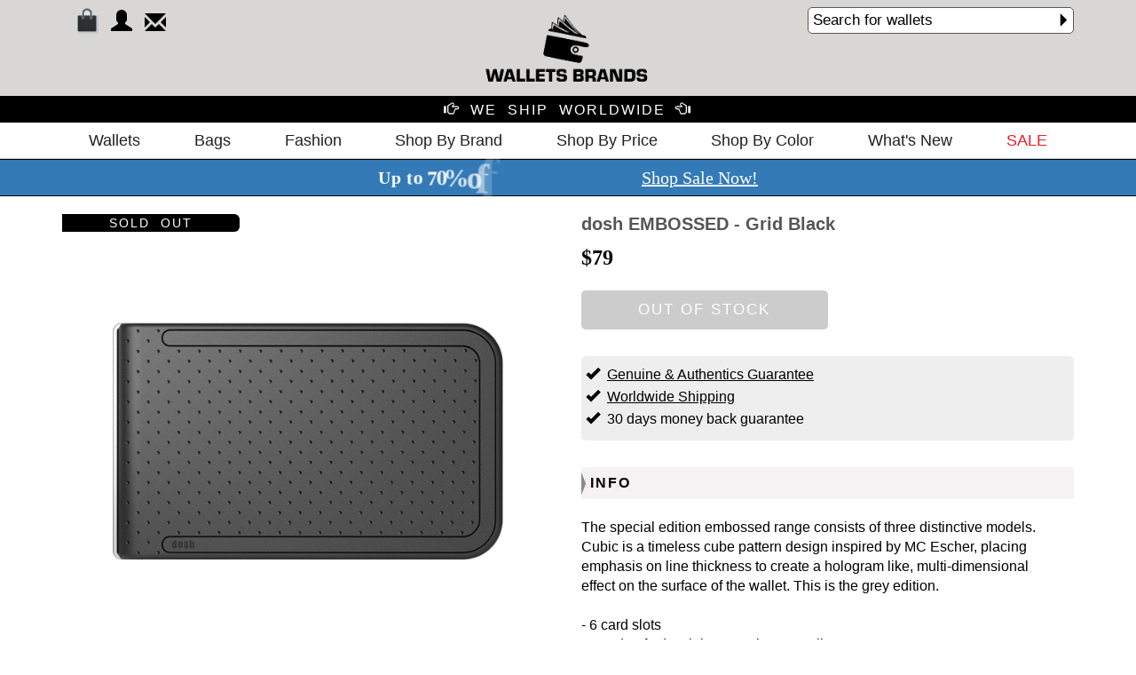

--- FILE ---
content_type: text/html
request_url: https://www.walletsbrands.com/product.asp?itemId=1423
body_size: 14403
content:
<!DOCTYPE html PUBLIC "-//W3C//DTD XHTML 1.0 Transitional//EN" "http://www.w3.org/TR/xhtml1/DTD/xhtml1-transitional.dtd">

<!doctype html>
<html class="no-js" lang="en">

<head>
    <!-- Title -->
    <title>dosh EMBOSSED - Grid Black | Wallets Brands</title>
    <!-- Meta -->
    <meta name="description" content="Shop dosh EMBOSSED - Grid Black - Grid Black. Worldwide shipping and easy returns. The special edition embossed range consists of three distinctive models. Cubic i | Wallets Brands">

    <meta property="og:title" content="EMBOSSED">
    <meta property="og:description" content="Shop dosh EMBOSSED - Grid Black - Grid Black. Worldwide shipping and easy returns. The special edition embossed range consists of three distinctive models. Cubic i">
    <meta property="og:image" content="https://www.wallets-online.com/webadmin/items/dosh/Embossed/2016/grid-front-1.png">
    <meta property="og:url" content="https://www.walletsbrands.com/product.asp?itemId=1423">
    <meta property="og:type" content="product">
    <meta property="og:site_name" content="Wallets Brands" />
    
    <meta name="twitter:title" content="EMBOSSED">
    <meta name="twitter:description" content="Shop dosh EMBOSSED - Grid Black - Grid Black. Worldwide shipping and easy returns. The special edition embossed range consists of three distinctive models. Cubic i">
    <meta name="twitter:url" content="https://www.wallets-online.com/webadmin/items/dosh/Embossed/2016/grid-front-1.png">
    <meta name="twitter:card" content="summary" />

    <meta charset="utf-8">
<meta http-equiv="X-UA-Compatible" content="IE=edge">

<meta name="author" content="Nazmul Hussain">
<meta name="viewport" content="width=device-width, initial-scale=1">
<!-- Favicon -->
<link rel="apple-touch-icon" href="favicon.png">
<!-- CSS Links -->
<link rel="stylesheet" href="assets/css/bootstrap.min.css">
<link rel="stylesheet" href="assets/css/plugins.min.css">
<link rel="stylesheet" href="assets/css/style.css">
<!-- Modernizr JS -->
<script src="assets/js/vendor/modernizr-2.8.3.min.js"></script>

<!-- Global site tag (gtag.js) - Google Ads: 1055086023 -->
<script async src="https://www.googletagmanager.com/gtag/js?id=AW-1055086023"></script>
<script>
  window.dataLayer = window.dataLayer || [];
  function gtag(){dataLayer.push(arguments);}
  gtag('js', new Date());

  gtag('config', 'AW-1055086023');

function searchClicked()
{
    $("#searchForm").submit();
}
</script>
    <link rel="stylesheet" type="text/css" href="assets/slick/slick.css"/>
    <link rel="stylesheet" type="text/css" href="assets/slick/slick-theme.css"/>
    <link rel="stylesheet" href="assets/rareyo/jquery.rateyo.min.css"/>


<script type="application/ld+json">
{
  "@context": "https://schema.org",
  "@type": "Product",
  "name": "dosh EMBOSSED - Grid Black",
  "description": "Shop dosh EMBOSSED - Grid Black - Grid Black. Worldwide shipping and easy returns. The special edition embossed range consists of three distinctive models. Cubic i",
  "sku": "9345044000946",
  "brand": {
    "@type": "Brand",
    "name": "dosh"
  },
  "category": "Unique Wallets",
  "image": "https://www.wallets-online.com/webadmin/items/dosh/Embossed/2016/grid-front-1.png",
  "url": "https://www.walletsbrands.com/product.asp?itemId=1423",
  "offers": {
    "@type": "Offer",
    "priceCurrency": "USD",
    "price": "79",
    "availability": "https://schema.org/OutOfStock",
    "itemCondition": "https://schema.org/NewCondition",
    "url": "https://www.walletsbrands.com/product.asp?itemId=1423"
  }
}
</script>

<script type="application/ld+json">
{
  "@context": "https://schema.org",
  "@type": "BreadcrumbList",
  "itemListElement": [
    {
      "@type": "ListItem",
      "position": 1,
      "name": "Home",
      "item": "https://www.walletsbrands.com/"
    },
    {
      "@type": "ListItem",
      "position": 2,
      "name": "Unique Wallets",
      "item": "https://www.walletsbrands.com/catalogue.asp?categoryId=8"
    },
    {
      "@type": "ListItem",
      "position": 3,
      "name": "dosh EMBOSSED - Grid Black",
      "item": "https://www.walletsbrands.com/product.asp?itemId=1423"
    }
  ]
}
</script>

</head>

<body>
   
<div id="wrapper">
        <!--Header Area-->
        <header class="header-area">
            <div class="container">
                <div class="row">
                    <div class="col-xs-12">
                        <div class="header">
                            <div class="header-left dib vat">
                                <div class="date dib">
                                </div>
                                <form id="searchForm" action="catalogue.asp" method="get" class="dib">
                                    <div class="saerch-form w-300">
                                        <input class="w-300" type="search" name="keywords" id="keywords" style="font-size:17px; height:30px;" placeholder="Search for wallets" />
                                        <span class="glyphicon glyphicon-triangle-right" onclick="searchClicked()"></span>
                                    </div>
                                </form>
                            </div>
                            <div class="header-right dib vat">
                                <!--Header Menu-->
                                <div class="header-menu">
                                    <ul>
                                        <li><a href="cart.asp"><span style="position:relative;"><img src="assets/img/shopping-bag-mobile.png" alt="YOUR BAG" title="YOUR BAG"><span class="items-counter"></span></span></a></li>
                                            
                                            <li><a href="login.asp?ref=1"><span class="glyphicon glyphicon-user" title="SIGN IN/JON" style="position:relative; top:3px;"></span></a></li>
                                            <li><a href="contact.asp"><span class="glyphicon glyphicon-envelope" title="CONTACT US" style="position:relative; top:5px;"></span></a></li>
                                            
                                    </ul>
                                </div>
                            </div>
                            <center>
                                <div class="header-middle dib vat" style="margin-left:185px !important;">
                                    <a href="default.asp"><img src="assets/img/logo.png" alt="logo"></a>
                                </div>
                            </center>
                        </div>
                    </div>
                </div>
            </div>
        </header>
    <div class="free-shipping"><span class="glyphicon glyphicon-hand-right font-16"></span>&nbsp;&nbsp;<span class="free-shipping-text" onclick="freeShippingClicked()">WE&nbsp;&nbsp;SHIP&nbsp;&nbsp;WORLDWIDE</span>&nbsp;&nbsp;<span class="glyphicon glyphicon-hand-left font-16"></span></div>
        <!--Main Menu-->
        <div class="main-menu-area border-bottom">
            <div class="container">
                <div class="row">
                    <div class="col-xs-12">
                        <nav class="main-menu">
            <ul>
             <li><a href="#">Wallets</a>
                <ul style="border:1px solid #CCCCCC;">
                    <li><a href="catalogue.asp?categoryId=2">All Wallets</a></li>
                    
                            <li><a href="catalogue.asp?categoryId=45">RFID Wallets</a></li>
                            
                            <li><a href="catalogue.asp?categoryId=3">Leather Wallets</a></li>
                            
                            <li><a href="catalogue.asp?categoryId=4">Luxury Wallets</a></li>
                            
                            <li><a href="catalogue.asp?categoryId=41">Wallets With Coin Pocket</a></li>
                            
                            <li><a href="catalogue.asp?categoryId=5">Aluminum Wallets</a></li>
                            
                            <li><a href="catalogue.asp?categoryId=38">Carbon Fiber Wallets</a></li>
                            
                            <li><a href="catalogue.asp?categoryId=39">Non Leather Wallets</a></li>
                            
                            <li><a href="catalogue.asp?categoryId=7">Minimalist Wallets</a></li>
                            
                            <li><a href="catalogue.asp?categoryId=8">Unique Wallets</a></li>
                            
                            <li><a href="catalogue.asp?categoryId=10">Silicone Wallets</a></li>
                            
                            <li><a href="catalogue.asp?categoryId=40">Card Holder</a></li>
                            
                            <li><a href="catalogue.asp?categoryId=19">Coins Wallet</a></li>
                            
                            <li><a href="catalogue.asp?categoryId=44">Rare Wallets</a></li>
                            
                            <li><a href="catalogue.asp?categoryId=9">Money Clips</a></li>
                            
                            <li><a href="catalogue.asp?categoryId=43">Mobile Phone Wallet</a></li>
                            
                            <li><a href="catalogue.asp?categoryId=18">Business Card Wallet</a></li>
                            
                            <li><a href="catalogue.asp?categoryId=17">Passport Wallet</a></li>
                            
                            <li><a href="catalogue.asp?categoryId=16">Wallet Accessories</a></li>
                            
                </ul>
            </li>
            <li><a href="#">Bags</a>
                <ul style="border:1px solid #CCCCCC;">
                    <li><a href="catalogue.asp?categoryId=11">All Bags</a></li>
                    
                            <li><a href="catalogue.asp?categoryId=37">Clutch Bags</a></li>
                            
                            <li><a href="catalogue.asp?categoryId=13">Messenger</a></li>
                            
                            <li><a href="catalogue.asp?categoryId=12">Backpacks</a></li>
                            
                            <li><a href="catalogue.asp?categoryId=14">Laptop Cases</a></li>
                            
                            <li><a href="catalogue.asp?categoryId=27">Tablet Cases</a></li>
                            
                            <li><a href="catalogue.asp?categoryId=32">Smart phone Bag</a></li>
                            
                </ul>
            </li>
            <li><a href="#">Fashion</a>
                <ul style="border:1px solid #CCCCCC;">
                    <li><a href="catalogue.asp?categoryId=48">Belts</a></li>
                    <li><a href="catalogue.asp?brandId=18">STORM London</a></li>
                    <li><a href="https://www.fashbrands.com/catalogue.asp?categoryId=1" target="_blank">Watches</a></li>
                    <li><a href="https://www.fashbrands.com/catalogue.asp?categoryId=2" target="_blank">Sunglasses</a></li>
                    <li><a href="https://www.fashbrands.com/catalogue.asp?categoryId=3" target="_blank">Jewelries</a></li>
                    <li><a href="https://www.fashbrands.com/catalogue.asp?categoryId=27" target="_blank">Perfumes</a></li>
                    <li><a href="https://www.fashbrands.com/catalogue.asp?categoryId=34" target="_blank">Bags</a></li>
                    <li><a href="https://www.sportiptop.com/catalogue.asp?categoryId=51" target="_blank">sports clothing</a></li>
                    <li><a href="https://www.sportiptop.com/catalogue.asp?categoryId=49" target="_blank">Shoes</a></li>
                </ul>
            </li>
              <li><a href="#">Shop By Brand</a>
                <ul style="border:1px solid #CCCCCC;">
                  
                        <li>
                            <a href="catalogue.asp?brandId=3">&nbsp;&nbsp;OGON&nbsp;&nbsp;</a>
                        </li>
                        
                        <li>
                            <a href="catalogue.asp?brandId=42">&nbsp;&nbsp;C-Secure&nbsp;&nbsp;</a>
                        </li>
                        
                        <li>
                            <a href="catalogue.asp?brandId=34">&nbsp;&nbsp;DuDu&nbsp;&nbsp;</a>
                        </li>
                        
                        <li>
                            <a href="catalogue.asp?brandId=15">&nbsp;&nbsp;TRU VIRTU&nbsp;&nbsp;</a>
                        </li>
                        
                        <li>
                            <a href="catalogue.asp?brandId=36">&nbsp;&nbsp;dv&nbsp;&nbsp;</a>
                        </li>
                        
                        <li>
                            <a href="catalogue.asp?brandId=19">&nbsp;&nbsp;dosh&nbsp;&nbsp;</a>
                        </li>
                        
                        <li>
                            <a href="catalogue.asp?brandId=2">&nbsp;&nbsp;J.FOLD&nbsp;&nbsp;</a>
                        </li>
                        
                        <li>
                            <a href="catalogue.asp?brandId=35">&nbsp;&nbsp;NUVOLA PELLE&nbsp;&nbsp;</a>
                        </li>
                        
                        <li>
                            <a href="catalogue.asp?brandId=39">&nbsp;&nbsp;PKG&nbsp;&nbsp;</a>
                        </li>
                        
                        <li>
                            <a href="catalogue.asp?brandId=40">&nbsp;&nbsp;A-SLIM&nbsp;&nbsp;</a>
                        </li>
                        
                        <li>
                            <a href="catalogue.asp?brandId=41">&nbsp;&nbsp;solo&nbsp;&nbsp;</a>
                        </li>
                        
                        <li>
                            <a href="catalogue.asp?brandId=45">&nbsp;&nbsp;dax&nbsp;&nbsp;</a>
                        </li>
                        
                        <li>
                            <a href="catalogue.asp?brandId=4">&nbsp;&nbsp;Stewart/Stand&nbsp;&nbsp;</a>
                        </li>
                        
                        <li>
                            <a href="catalogue.asp?brandId=18">&nbsp;&nbsp;STORM London&nbsp;&nbsp;</a>
                        </li>
                        
                        <li>
                            <a href="catalogue.asp?brandId=43">&nbsp;&nbsp;iDecoz&nbsp;&nbsp;</a>
                        </li>
                        
                        <li>
                            <a href="catalogue.asp?brandId=29">&nbsp;&nbsp;elephant&nbsp;&nbsp;</a>
                        </li>
                        
                        <li>
                            <a href="catalogue.asp?brandId=14">&nbsp;&nbsp;Dynomighty&nbsp;&nbsp;</a>
                        </li>
                        
                        <li>
                            <a href="catalogue.asp?brandId=44">&nbsp;&nbsp;ZENLET&nbsp;&nbsp;</a>
                        </li>
                        
                        <li>
                            <a href="catalogue.asp?brandId=12">&nbsp;&nbsp;WALLET&nbsp;&nbsp;</a>
                        </li>
                        
                        <li>
                            <a href="catalogue.asp?brandId=33">&nbsp;&nbsp;UPixel&nbsp;&nbsp;</a>
                        </li>
                        
                        <li>
                            <a href="catalogue.asp?brandId=48">&nbsp;&nbsp;Contigo&nbsp;&nbsp;</a>
                        </li>
                        
                        <li>
                            <a href="catalogue.asp?brandId=31">&nbsp;&nbsp;MUNDI&nbsp;&nbsp;</a>
                        </li>
                        
                        <li>
                            <a href="catalogue.asp?brandId=46">&nbsp;&nbsp;COOLERFIRE&nbsp;&nbsp;</a>
                        </li>
                        
                        <li>
                            <a href="catalogue.asp?brandId=38">&nbsp;&nbsp;HIP&nbsp;&nbsp;</a>
                        </li>
                        
                        <li>
                            <a href="catalogue.asp?brandId=32">&nbsp;&nbsp;Alchemy Goods&nbsp;&nbsp;</a>
                        </li>
                        
                        <li>
                            <a href="catalogue.asp?brandId=27">&nbsp;&nbsp;STELLA & FRITZ&nbsp;&nbsp;</a>
                        </li>
                        
                        <li>
                            <a href="catalogue.asp?brandId=47">&nbsp;&nbsp;WOOLET&nbsp;&nbsp;</a>
                        </li>
                        
                        <li>
                            <a href="catalogue.asp?brandId=23">&nbsp;&nbsp;SINJI&nbsp;&nbsp;</a>
                        </li>
                        
                        <li>
                            <a href="catalogue.asp?brandId=21">&nbsp;&nbsp;LEXON&nbsp;&nbsp;</a>
                        </li>
                        
                        <li>
                            <a href="catalogue.asp?brandId=28">&nbsp;&nbsp;Bellroy&nbsp;&nbsp;</a>
                        </li>
                        
                        <li>
                            <a href="catalogue.asp?brandId=13">&nbsp;&nbsp;POCHI&nbsp;&nbsp;</a>
                        </li>
                        
                        <li>
                            <a href="catalogue.asp?brandId=30">&nbsp;&nbsp;slimTECH&nbsp;&nbsp;</a>
                        </li>
                        
                        <li>
                            <a href="catalogue.asp?brandId=37">&nbsp;&nbsp;antica toscana&nbsp;&nbsp;</a>
                        </li>
                        
                        <li>
                            <a href="catalogue.asp?brandId=24">&nbsp;&nbsp;reisenthel&nbsp;&nbsp;</a>
                        </li>
                        
                        <li>
                            <a href="catalogue.asp?brandId=49">&nbsp;&nbsp;Prada&nbsp;&nbsp;</a>
                        </li>
                        
                </ul>
              </li>
             <li><a href="#">Shop By Price</a>
                <ul style="border:1px solid #CCCCCC;">
                  <li><a href="catalogue.asp?priceRange=30">Up To 30$</a></li>
                  <li><a href="catalogue.asp?priceRange=50">31$ - 50$</a></li>
                  <li><a href="catalogue.asp?priceRange=70">51$ - 70$</a></li>
                  <li><a href="catalogue.asp?priceRange=90">71$ - 90$</a></li>
                  <li><a href="catalogue.asp?priceRange=91">91$ And Up</a></li>
                </ul>
              </li>
			 <li><a href="#">Shop By Color</a>
                <ul style="border:1px solid #CCCCCC;">
                    <li><a href="catalogue.asp?color=Black">Black</a></li>
                    <li><a href="catalogue.asp?color=Brown">Brown</a></li>
                    <li><a href="catalogue.asp?color=Grey">Grey</a></li>
                    <li><a href="catalogue.asp?color=Silver">Silver</a></li>
                    <li><a href="catalogue.asp?color=Blue">Blue</a></li>
                    <li><a href="catalogue.asp?color=Green">Green</a></li>
                    <li><a href="catalogue.asp?color=Red">Red</a></li>
                    <li><a href="catalogue.asp?color=Carbon">Carbon</a></li>
                    <li><a href="catalogue.asp?color=Gold">Gold</a></li>
                </ul>
              </li>
			 <li><a href="catalogue.asp?section=new">What's New</a></li>
			 <li class="current"><a href="catalogue.asp?section=sale"><span>SALE</span></a></li>   	     
            
                <li class="visible-mobile"><a href="login.asp?ref=1"><span class="glyphicon glyphicon-user"></span>&nbsp;Sign In / Join</a></li>
            
			<li class="visible-mobile"><a href="contact.asp"><span class="glyphicon glyphicon-envelope"></span>&nbsp;Contact Us</a></li>
            </ul>
          </nav>
                    </div>
                </div>
            </div>
        </div>

<div style="background-color:#337ab7; color:#ffffff; text-align:center; line-height:40px; font-size:20px; font-family:Calibri; border-bottom:1px solid #000000;  border-top:1px solid #000000;">
    <nobr class="ml2"><b><i>Up to 70% off EVERYTHING.</i></b>&nbsp;</nobr> 
    <nobr><a href="catalogue.asp?section=sale" style="color:white; text-decoration:underline; font-size:20px;">Shop Sale Now!</a></nobr>
</div>
<style>
.ml2 {
  font-weight: bold;
  font-size: 20px;
}

.ml2 .letter {
  display: inline-block;
  line-height: 1em;
  letter-spacing:1px;
}
</style>

<script src="https://cdnjs.cloudflare.com/ajax/libs/animejs/2.0.2/anime.min.js"></script>
<script language="javascript">
// Wrap every letter in a span
var textWrapper = document.querySelector('.ml2');
textWrapper.innerHTML = textWrapper.textContent.replace(/\S/g, "<span class='letter'>$&</span>");

anime.timeline({loop: true})
  .add({
    targets: '.ml2 .letter',
    scale: [4,1],
    opacity: [0,1],
    translateZ: 0,
    easing: "easeOutExpo",
    duration: 950,
    delay: (el, i) => 70*i
  }).add({
    targets: '.ml2',
    opacity: 0,
    duration: 1000,
    easing: "easeOutExpo",
    delay: 1000
  });
</script>
      <!--main-singleitem-area-->
  <div class="single-item-area">
    <div class="container">
      <div class="row">
        <div class="col-md-6">
            
				<div class="item-status sold-out-catalog">SOLD&nbsp;&nbsp;OUT</div>
            
            <div class="slider slider-for">
                
                    <div><img src="https://www.wallets-online.com/webadmin/items/dosh/Embossed/2016/grid-front-1.png" alt="dosh EMBOSSED - Grid Black" title="EMBOSSED - Grid Black dosh"></div>
                
                    <div><img src="https://www.wallets-online.com/webadmin/items/dosh/Embossed/2016/grid-open-1.png" alt="dosh EMBOSSED - Grid Black" title="EMBOSSED - Grid Black dosh"></div>
                
            </div>
            <div class="slider slider-nav" style="margin-top:10px;">
                
                    <div><img src="https://www.wallets-online.com/webadmin/items/dosh/Embossed/2016/grid-front-1.png" alt="dosh EMBOSSED - Grid Black" title="EMBOSSED - Grid Black dosh"></div>
                
                    <div><img src="https://www.wallets-online.com/webadmin/items/dosh/Embossed/2016/grid-open-1.png" alt="dosh EMBOSSED - Grid Black" title="EMBOSSED - Grid Black dosh"></div>
                
            </div>
        </div>
        <div class="col-md-6">
          <div class="detail-single-item">
            <h1>dosh EMBOSSED - Grid Black</h1>
            <p class='item-price'><b>$79</b></p>   
          </div>
          <div class="quantity-item">
           
            <div class="row">
			<!--button type="button" class="btn btn-info btn-lg" data-toggle="modal" data-target="#myModal">Open Modal</button-->
              <div class="col-md-6 col-sm-6 col-xs-12 qty-p-r">
                
                    <div class="qty-btn-2-disabled"><a href="#.">OUT&nbsp;OF&nbsp;STOCK</a></div>
                
              </div>
			 
              
            </div>
          </div>
        <div class="credit-box">
            <p>
                <span class="glyphicon glyphicon-ok"></span>&nbsp;&nbsp;<a href="#." data-toggle="popover" data-trigger="focus" style="color:#000000; text-decoration:underline;" data-placement="bottom" data-content="We guarantee this item is 100% genuine, authentic and brand new.">Genuine & Authentics Guarantee</a><br />
                <span class="glyphicon glyphicon-ok"></span>&nbsp;&nbsp;<a href="#." onclick="freeShippingClicked()" style="color:#000000; text-decoration:underline;">Worldwide Shipping</a><br />
                <span class="glyphicon glyphicon-ok"></span>&nbsp;&nbsp;30 days money back guarantee
            </p>
        </div>
          <div class="qty-notes">
            <p>INFO</p>
          </div>
          <div class="size-box">
              <br />
            <p>The special edition embossed range consists of three distinctive models. Cubic is a timeless cube pattern design inspired by MC Escher, placing emphasis on line thickness to create a hologram like, multi-dimensional effect on the surface of the wallet. This is the grey edition.<br><br>- 6 card slots<br>- Handcrafted stainless steel money clip<br>- Compact streamline shape<br>- Water resistant TPU material<br>- Super durable and hard wearing<br>- Comes in pod style packaging<br>- 100% recyclable material</p>
          <div class="qty-notes">
            <p>DETAILS</p>
          </div>
            <p>
                <table cellpadding="0" cellspacing="0" valign="top" border="0">
				    <tr>
				        <td class="feature-section-header" valign="top" width="100">Brand: </td>
				        <td class="feature-section" valign="top"><a href="catalogue.asp?brandId=19">dosh</a></td>
				    </tr>
				    <tr>
					    <td class="feature-section-header" valign="top">Material: </td>
					    <td class="feature-section" valign="top">TPU, PP, Stainless Steel</td>
					</tr>
					<tr>
					    <td class="feature-section-header" valign="top">Color: </td>
					    <td class="feature-section" valign="top">Grid Black</td>
					</tr>
					<tr>
						<td class="feature-section-header" valign="top">Weight: </td>
						<td class="feature-section" valign="top">70 gr</td>
					</tr>
				    <tr>
						<td class="feature-section-header" valign="top">Size: </td>
						<td class="feature-section" valign="top"><span dir="ltr">110 x 68 x 15</span> cm</td>
					</tr>
					<tr>
						<td class="feature-section-header" valign="top">Capacity: </td>
						<td class="feature-section" valign="top">6 card capacity + Handcrafted stainless steel money clip</td>
					</tr>
                    <tr>
						<td class="feature-section-header" valign="top">SKU: </td>
						<td class="feature-section" valign="top">9345044000946</td>
					</tr>
				</table> 
            </p>
              <div class="qty-notes">
            <p>MORE COLORS</p>
          </div>

          </div>
            <div class="more-colors">
              <ul>
                  

              </ul>
            </div>
          <div class="border-b"></div>
         
        </div>
      </div>
    </div>
  </div>
<div id="myModal" class="modal fade" role="dialog">
  <div class="modal-dialog">

    <!-- Modal content-->
    <div class="modal-content">
      <div class="modal-header">
        <button type="button" class="close" data-dismiss="modal">&times;</button>
        <h4 class="modal-title"><img src="assets/img/icon_small.png" />&nbsp;<img src="assets/img/logotext.png" /></h4>
      </div>
      <div class="modal-body">
        <p><span class="glyphicon glyphicon-ok"></span>&nbsp;&nbsp;Item added to bag</p>
      </div>
      <div class="modal-footer">
        <nobr><button type="button" class="btn" style="background-color:#6d6e71; color:#ffffff;" data-dismiss="modal" onclick="window.location.reload()">CONTINUE SHOPPING</button>
        <button type="button" class="btn btn-success" onclick="window.location.href='cart.asp'">GO TO BAG</button></nobr>
      </div>
    </div>

  </div>
</div>
        <!--Footer-->
         <div class="clear"></div>
        <br /><br />
   <div class="footer-area">
        <div class="container">
            <div class="row">
                <div class="col-xs-12" style="border-top:1px solid #CCCCCC; border-bottom:1px solid #CCCCCC;">
                    <div class="footer">
                        <!--footer social-->
                       
                            <center>
                            <img src="assets/img/payment-options.png" alt="Payment Methods" title="Payment Methods"/>
                                <!--li><a href="#"><img src="assets/img/facebook.png" alt="facebook"></a></li>
                                <li><a href="#"><img src="assets/img/youtube.png" alt="youtube"></a></li-->
                            
                            </center>
                       
                    </div>
                </div>
            </div>
        </div>
       <div class="container">
           <div>
                <div class="col-sm-4 col-xs-6" style="margin-top:10px;">
                    <div class="footer">
                        <!-- footer menu-->
                        <div class="footer-menu">
                            <ul>
                                <li><a href="shipping.asp">Shipping Policy</a></li>
                                <li><a href="rnr.asp">Returns & Refund</a></li>
                                <li><a href="privacy.asp">Privacy</a></li>
                                <li><a href="about.asp">About Us</a></li>
                                <li><a href="contact.asp">Contact Us</a></li>
                            </ul>
                        </div>
                    </div>
                </div>
               <div class="col-sm-4 col-xs-6" style="margin-top:10px;">
                    <div class="footer">
                        <!-- footer menu-->
                        <div class="footer-menu">
                            <ul>
                                <li><a href="catalogue.asp?categoryId=5">Shop Aluminum Wallets</a></li>
                                <li><a href="catalogue.asp?categoryId=3">Shop Leather Wallets</a></li>
                                <li><a href="https://www.fashbrands.com/catalogue.asp?categoryId=1" target="_blank">Shop Watches</a></li>
                                <li><a href="https://www.fashbrands.com/catalogue.asp?categoryId=2" target="_blank">Shop Sunglasses</a></li>
                                <li><a href="https://www.fashbrands.com/catalogue.asp?categoryId=8" target="_blank">Shop Eyeglasses</a></li>
                                <li><a href="https://www.fashbrands.com/catalogue.asp?categoryId=3" target="_blank">Shop Jewelries</a></li>
                                <li><a href="https://www.sportiptop.com/catalogue.asp?categoryId=49" target="_blank">Shop Shoes</a></li>
                                <li><a href="https://www.sportiptop.com/catalogue.asp?categoryId=51" target="_blank">Shop Sports Clothing</a></li>
                            </ul>
                        </div>
                    </div>
                </div>
               <div class="col-sm-4 col-xs-6" style="margin-top:10px;">
                    <div class="footer">
                        <!-- footer menu-->
                        <div class="footer-menu">
                            <ul>
                                <li><a href="blog.asp">Our Wallets Blog</a></li>
                                <li><a href="catalogue.asp?section=bestsellers">Best Selling Wallets</a></li>
                                <li><a href="catalogue.asp?section=fav">Our Favorite Wallets</a></li>
                                <li><a href="catalogue.asp?section=new">Latest Collections Wallets</a></li>
                            </ul>
                        </div>
                    </div>
                </div>
            </div>
        </div>
    </div>
</div>
    <!-- Cart icon mobile -->
    <div class="visible-mobile cart-mobile">
        <a href="cart.asp">
            <img src="assets/img/shopping-bag-mobile.png" alt="cart">
            <span class="items-counter-mobile"></span>
        </a>
    </div>
    <!-- jQuery -->
    <script src="assets/js/vendor/jquery-1.11.2.min.js"></script>
    <script src="assets/js/plugins.js"></script>
    <script src="assets/js/main.js"></script>

<!-- Free Shipping Modal-->
<div id="shippingModal" class="modal fade" role="dialog">
  <div class="modal-dialog">

    <!-- Modal content-->
    <div class="modal-content">
      <div class="modal-header">
        <button type="button" class="close" data-dismiss="modal">&times;</button>
        <h4 class="modal-title"><img src="assets/img/icon_small.png" />&nbsp;<img src="assets/img/logotext.png" /></h4>
      </div>
      <div class="modal-body" style="margin-top:0px;">
        <h2><strong>INTERNATIONAL SHIPPING METHODS</strong></h2>
        <table border="1px;" cellspacing="0px" style="width:100%; font-size:14px;">
          <tbody>
            <tr>
              <td><b>&nbsp;OPTION</b></td>
              <td><b>&nbsp;COST&nbsp;</b></td>
              <td><b>&nbsp;EST.&nbsp;DELIVERY&nbsp;TIME&nbsp;*</b></td>
            </tr>
            <tr>
              <td>&nbsp;STANDARD&nbsp;</td>
              <td>&nbsp;$10&nbsp;(Free when you spend $49 or more)&nbsp;</td>
              <td>&nbsp;7-21 Business Days&nbsp;</td>
            </tr>
            <tr>
              <td>&nbsp;REGISTERED&nbsp;</td>
              <td>&nbsp;$15&nbsp;</td>
              <td>&nbsp;5-14 Business Days&nbsp;</td>
            </tr>
            <tr>
              <td>&nbsp;INSURED&nbsp;REGISTERED&nbsp;</td>
              <td>&nbsp;$19&nbsp;</td>
              <td>&nbsp;5-14 Business Days&nbsp;</td>
            </tr>
            <tr>
              <td>&nbsp;EXPRESS&nbsp;</td>
              <td>&nbsp;$29&nbsp;</td>
              <td>&nbsp;2-7&nbsp;&nbsp;&nbsp;Business Days&nbsp;</td>
            </tr>
          </tbody>
        </table>
        <p class="mode-note">
            * <b>Handling time:</b> Handling time is 1-3 business days after the payment has been received.<br /><br />
            Any customs or import duties are charged once the parcel reaches its destination country must be paid by the recipient of the parcel. We have no control over these charges and cannot predict what they may be. Customs policies vary widely from country to country. You can contact your local customs office for further information.
        </p>
      </div>
      <div class="modal-footer">
        <button type="button" class="btn btn-success" data-dismiss="modal">OK</button>
      </div>
    </div>

  </div>
</div>


<!-- Pop Modal-->

<div id="popModal" class="modal fade" role="dialog">
  <div class="modal-dialog">
      <div class="modal-content">
          <button type="button" class="close" data-dismiss="modal" style="position:absolute; right:5px; top:0px;">&times;</button>
            <img src="assets/img/popup.jpg" data-dismiss="modal" class="img-responsive"/>
     </div> 
  </div>
</div>
<script>
//$("#popModal").modal("toggle");
</script>


<!-- Google tag (gtag.js) -->
<script async src="https://www.googletagmanager.com/gtag/js?id=G-91Y4DCQXDY"></script>
<script>
  window.dataLayer = window.dataLayer || [];
  function gtag(){dataLayer.push(arguments);}
  gtag('js', new Date());

  gtag('config', 'G-91Y4DCQXDY');
</script>


<!-- Google tag (gtag.js) -->
<script async src="https://www.googletagmanager.com/gtag/js?id=AW-17063844116"></script>
<script>
  window.dataLayer = window.dataLayer || [];
  function gtag(){dataLayer.push(arguments);}
  gtag('js', new Date());

  gtag('config', 'AW-17063844116');
</script>
        
</body>

</html>
<script type="text/javascript" src="assets/slick/slick.min.js"></script>
<script type="text/javascript" src="assets/rareyo/jquery.rateyo.js"></script>

  <script type="text/javascript">
      $("#rateYo").rateYo();

    $(document).ready(function(){
        $('.slider-for').slick({
            slidesToShow: 1,
            slidesToScroll: 1,
            arrows: false,
            fade: true,
            asNavFor: '.slider-nav'
        });
        $('.slider-nav').slick({
            slidesToShow: 3,
            slidesToScroll: 1,
            asNavFor: '.slider-for',
            dots: true,
            centerMode: true,
            focusOnSelect: true
        });
        $('.slick-prev').slick ({
               
        });

        $('[data-toggle="popover"]').popover();   

    });
    
   
    function addToCart()
    {
        //$(".add-to-bag").slideUp(500), setTimeout(function () { $(".mbl-pop .cart-popup").slideDown(800) }, 800) }), $(".cont-shp").click(function (o) { $(".mbl-pop .cart-popup").slideUp(500), setTimeout(function () { $(".add-to-bag").slideDown(800) }, 800) }), $(".view-bag").click(function (o) { window.location.href = "cart.asp"});
        //$(".add-to-bag").slideUp(500);
        itemDetails = "1423|dosh|EMBOSSED - Grid Black|79|7|items/dosh/Embossed/2016/grid-front-1.png|1";
        //alert(itemDetails);
    
        $.post("addToCart.asp",
       {
           item_full_details: itemDetails       //$("#txtItemFullDetails").val()
       },
       function (data, status) {
           $("#myModal").modal("toggle");
       });
    }
  </script>

--- FILE ---
content_type: text/css
request_url: https://www.walletsbrands.com/assets/css/plugins.min.css
body_size: 1329
content:
/*!
 * cookcodesmenu Responsive Mobile Menu v1.0 Based On slicknavmenu 
 * (c) 2018 Nazmul Hussain
 * licensed under MIT
 * www.nazmul.info
 * mailatnazmul@gmail.com
 */

*:hover,
*:focus {
    /*text-decoration: none;
    border: none*/
}

.cookcodesmenu_btn {
    position: absolute;
    top:0px;
    display: none;
    vertical-align: middle;
    float: right;
    padding: 0.438em 0.625em 0.438em 0.625em;
    line-height: 1.125em;
    cursor: pointer
}

.cookcodesmenu_btn .cookcodesmenu_icon-bar+.cookcodesmenu_icon-bar {
    margin-top: 0.188em
}

.cookcodesmenu_menu {
    *zoom: 1
}

.cookcodesmenu_menu .cookcodesmenu_menutxt {
    display: block;
    line-height: 1.388em;
    float: right;
	margin-left:3px;
}

.cookcodesmenu_menu .cookcodesmenu_icon {
    float: left;
    width: 30px;
    height: auto;
    margin: 0.188em 0 0 0;
}

.cookcodesmenu_menu .cookcodesmenu_icon:before {
    background: transparent;
    width: 30px;
    height: auto;
    display: block;
    content: "";
    position: absolute
}

.cookcodesmenu_menu .cookcodesmenu_no-text {
    margin: 0
}

.cookcodesmenu_menu .cookcodesmenu_icon-bar {
    display: block;
    width: 30px;
    height: 3px;
    margin-bottom: 4px;
    border-radius: 1px;
    -webkit-box-shadow: 0 1px 0 rgba(0, 0, 0, 0.25);
    box-shadow: 0 1px 0 rgba(0, 0, 0, 0.25)
}

.cookcodesmenu_menu:before {
    content: " ";
    display: table
}

.cookcodesmenu_menu:after {
    content: " ";
    display: table;
    clear: both;
    margin:5px;
}

.cookcodesmenu_nav {
    clear: both
}

.cookcodesmenu_nav ul {
    display: block
}

.cookcodesmenu_nav li {
    display: block
}

.cookcodesmenu_nav .cookcodesmenu_arrow {
    font-size: 0.8em;
    margin: 0 0 0 0.4em;
    float: left;
    border-left: 1px solid rgba(255, 255, 255, 0.1);
    padding-left: 15px;
    font-size: 15px
}

.cookcodesmenu_nav .cookcodesmenu_item {
    cursor: pointer
}

.cookcodesmenu_nav .cookcodesmenu_item a {
    display: inline
}

.cookcodesmenu_nav .cookcodesmenu_row {
    display: block
}

.cookcodesmenu_nav a {
    display: block
}

.cookcodesmenu_nav .cookcodesmenu_parent-link a {
    display: inline
}

.cookcodesmenu_brand {
    float: left;
    display:none;
}

.menuHidden {
    display: none !important
}

.cookcodesmenu_menu {
    font-size: 16px;
    -webkit-box-sizing: border-box;
    box-sizing: border-box;
    padding: 0
}

.cookcodesmenu_menu * {
    -webkit-box-sizing: border-box;
    box-sizing: border-box
}

.cookcodesmenu_menu .cookcodesmenu_menutxt {
    color: #000;
    font-weight: bold
}

.cookcodesmenu_menu .cookcodesmenu_icon-bar {
    background-color: #000 !important;
}

.cookcodesmenu_btn {
    margin: 7px 5px 6px;
    text-decoration: none;
    border-radius: 4px;
    background-color: rgba(255, 255, 255, 0)
}

.cookcodesmenu_nav {
    color: #000;
    margin: 0;
    padding: 0;
    font-size: 16px;
    list-style: none;
    overflow: hidden
}

.cookcodesmenu_nav li {
    line-height: 40px;
    border-top: 1px solid rgba(255, 255, 255, 0.1)
}

.cookcodesmenu_nav li a {
    padding: 0 15px
}

.cookcodesmenu_nav ul {
    list-style: none;
    overflow: hidden;
    padding: 0
}

.cookcodesmenu_nav ul li a {
    padding-left: 45px
}

.cookcodesmenu_nav ul li ul li a {
    padding-left: 70px
}

.cookcodesmenu_nav .cookcodesmenu_row:hover {
    border-radius: 6px;
    background: none;
    color: #000;
}

.cookcodesmenu_nav a {
    text-decoration: none;
    color: #000;
}

.cookcodesmenu_nav a:hover {
    text-decoration: none;
    background: none;
    color: rgba(255, 255, 255, 0.7)
}

.cookcodesmenu_nav a:active {
    color: rgba(255, 255, 255, 0.7)
}

.cookcodesmenu_nav a:focus {
    text-decoration: none
}

.cookcodesmenu_nav .cookcodesmenu_txtnode {
    margin-left: 15px
}

.cookcodesmenu_nav .cookcodesmenu_item a {
    padding: 0;
    margin: 0
}

.cookcodesmenu_nav .cookcodesmenu_parent-link a {
    padding: 0;
    margin: 0
}

.cookcodesmenu_brand {
    color: #000 !important;
    font-size: 18px;
    line-height: 30px;
    padding: 7px 12px;
    height: 44px
}
.cookcodesmenu_menu{
    background: #d9d7d6;
    border-bottom: 1px solid #eee;
}

@media screen and (max-width: 991px) {
    .cookcodesmenu_brand {
        display: block;
    }
    .cookcodesmenu_btn {
        display:block;
    }
}

--- FILE ---
content_type: text/css
request_url: https://www.walletsbrands.com/assets/css/style.css
body_size: 13186
content:
/*!=========================================================*
* Theme Name: Theme Name
* Author:    Nazmul Hussain
* Author URL: http://www.nazmul.info
* Fiverr URL: fiverr.com/nazmul18
* Email: mailatnazmul@gmail.com;
* Description: Interactive website using Bootstrap ,jQuery
* Tags: Accessibility-ready, Sticky-header, Custom-menu
=============================================================*/


/*===========================================================
 Fonts
============================================================*/

@font-face {
    font-family: 'MarkerFeltThin';
    src: url('../fonts/MarkerFeltThin.eot');
    src: url('../fonts/MarkerFeltThin.eot') format('embedded-opentype'),
    url('../fonts/MarkerFeltThin.woff2') format('woff2'),
    url('../fonts/MarkerFeltThin.woff') format('woff'),
    url('../fonts/MarkerFeltThin.ttf') format('truetype'),
    url('../fonts/MarkerFeltThin.svg#MarkerFeltThin') format('svg');
}

@font-face {
    font-family: 'HelveticaNeueRoman';
    src: url('../fonts/HelveticaNeueRoman.eot');
    src: url('../fonts/HelveticaNeueRoman.eot') format('..embedded-opentype'),
    url('../fonts/HelveticaNeueRoman.woff2') format('..woff2'),
    url('../fonts/HelveticaNeueRoman.woff') format('..woff'),
    url('../fonts/HelveticaNeueRoman.ttf') format('..truetype'),
    url('../fonts/HelveticaNeueRoman.svg#HelveticaNeueRoman') format('..svg');
}

@font-face {
    font-family: 'HelveticaNeue-Light';
    src: url('../fonts/HelveticaNeue-Light.eot');
    src: url('../fonts/HelveticaNeue-Light.eot') format('..embedded-opentype'),
    url('../fonts/HelveticaNeue-Light.woff2') format('..woff2'),
    url('../fonts/HelveticaNeue-Light.woff') format('..woff'),
    url('../fonts/HelveticaNeue-Light.ttf') format('..truetype'),
    url('../fonts/HelveticaNeue-Light.svg#HelveticaNeue-Light') format('..svg');
}


/*===========================================================
 Common CSS
============================================================*/

body {
    font-size: 15px;
    font-weight: 400;
    font-family: Calibri, sans-serif;
    color: #000;
    background: #fff;
    text-rendering: optimizeLegibility;
    -webkit-font-smoothing: antialiased;
    -moz-font-smoothing: antialiased;
}

ul {
    padding: 0;
}

label {
    font-size: 11;
}

ul {
    margin: 0;
}

h1 {
    font-size:28px;
}

li,
li:hover,
a:hover,
.btn,
.btn:hover {
    -webkit-transition: all .3s ease;
    transition: all .3s ease;
}

a:hover {
    text-decoration: none !important;
}

*:focus {
    outline: none;
}

img {
    max-width: 100%;
}

strong {
    font-weight: 700;
}

u {
    border-bottom: 1px solid #fff;
    line-height: 1;
    text-decoration: unset;
}

.cboth {
    overflow: hidden;
    clear: both;
}

.left {
    float: left;
}

.right {
    float: right !important;
}

.tcenter {
    text-align: center;
}

.rtl {
    direction: rtl;
}


/*===========================================================
 Placeholder Style
============================================================*/

::-webkit-input-placeholder {
    color: #030000;
}

:-moz-placeholder {
    color: #030000;
}

::-moz-placeholder {
    color: #000;
    opacity: 1;
    /* Since FF19 lowers the opacity of the placeholder by default */
}

:-ms-input-placeholder {
    color: #030000;
}


/*===========================================================
Preloader CSS
============================================================*/

.spinner-area {
    position: absolute;
    top: 0;
    left: 0;
    width: 100%;
    height: 100%;
    z-index: 999999;
    background: #fff;
}

.spinner {
    background-color: #065e52;
    width: 40px;
    height: 40px;
    margin: 0 auto;
    border-radius: 100%;
    -webkit-animation: scaleout 1.0s infinite ease-in-out;
    animation: scaleout 1.0s infinite ease-in-out;
    position: absolute;
    top: 50%;
    left: 50%;
    margin-top: -20px;
    margin-left: -20px;
    z-index: 9999999;
}

@-webkit-keyframes scaleout {
    0% {
        -webkit-transform: scale(0.0)
    }
    100% {
        -webkit-transform: scale(1.0);
        opacity: 0;
    }
}

@keyframes scaleout {
    0% {
        transform: scale(0.0);
        -webkit-transform: scale(0.0);
    }
    100% {
        transform: scale(1.0);
        -webkit-transform: scale(1.0);
        opacity: 0;
    }
}


/*===========================================================
Common
============================================================*/

#wrapper {
    max-width: 100%;
    /*padding-left: 15px;*/
    /*padding-right: 15px;*/
    margin-left: auto;
    margin-right: auto;
}

.container {
    max-width: 1170px;
}

.dib {
    display: inline-block;
}

.vat {
    vertical-align: top;
}


/*===========================================================
Header
============================================================*/

.header-area {
    background-color: #d9d7d6;
    padding: 8px 28px 12px 28px;
}

.header-left p {
    font-family: Calibri, sans-serif;
    color: #000;
    font-weight: 400;
    line-height: 1;
    letter-spacing: -0.12px;
}

.header-middle {
    margin-top: 4px;
    width: 200px;
    text-align: right;
}

.header-menu ul li {
    list-style: none;
    display: inline-block;
    font-size:16px;
}

.header-menu ul li img {
    margin-left: 5px;
    margin-top: -6px;
}


.header-menu ul li:before {
    content: ' ';
    padding-right:10px;
}

.header-menu ul li:first-child:before {
    content: '';
}

.saerch-form {
    width: 154px;
    position: relative;
    direction: ltr;
}

.saerch-form span {
     position: absolute; 
     right: 4px; 
     top: 8px;
     cursor: pointer;
     z-index: 10;
}

/*.saerch-form:before {
    position: absolute;
    content: '';
    width: 9px;
    height: 11px;
    z-index: 10;
    background: url("../img/arrow1.png");
    right: 8px;
    top: 6px;
    cursor:pointer;
}*/

.saerch-form input {
    border: 1px solid #58595b;
    -webkit-border-radius: 5px;
    -moz-border-radius: 5px;
    border-radius: 5px;
    height: 24px;
    width: 100%;
    padding-left: 5px;
}

.header-right {
    float: left;
}

.header-right li {
    margin: 0 0px;
}

.header-right li a {
    color: #000;
    font-weight: normal;
    text-transform: uppercase;
    letter-spacing: -0.1px;
    line-height: 1;
    font-family: Calibri, sans-serif;
}

.header-right li a span {
    /*font-family: Calibri, sans-serif;*/
    font-size:24px;
}

.free-shipping{
    height:30px; 
    background-color:#000000; 
    color:#ffffff; 
    font-size:16px;
    text-align:center;
    letter-spacing:2px;
    padding-top:5px;
}
.free-shipping-text:hover {
    text-decoration:underline;
    cursor:pointer;
}
.font-16 {
    font-size:16px;
}
.mode-note {
    font-size: 12px;
    margin-top:10px;
}
.items-counter {
    font-family:Calibri;
    position:absolute;
    top:9px;
    left:14px;
    color:#ffffff;
    font-size:16px !important;
}
.items-counter-mobile {
    font-family:Calibri;
    position:absolute;
    top:8px;
    left:9px;
    color:#ffffff;
    font-size:16px !important;
}
/*===========================================================

============================================================*/

.main-menu-area {
    background-color: #fff;
}

nav {}

nav ul {
    padding: 0;
    margin: 0;
    list-style: none;
    position: relative;
    display: -webkit-box;
    display: -moz-box;
    display: box;
    -webkit-box-orient: horizontal;
    -moz-box-orient: horizontal;
    -ms-box-orient: horizontal;
    box-orient: horizontal
}

nav ul li {
    position: relative;
    -webkit-box-flex: 1;
    -moz-box-flex: 1;
    -ms-box-flex: 1;
    box-flex: 1;
    text-align: center;
    font-size:18px;
    
}

nav ul li ul li {
    text-align: left;
    font-size:15px;
}

nav a {
    display: block;
    padding: 0 10px;
    color: #231f20;
    line-height: 40px;
    text-decoration: none;
    font-family: Arial, sans-serif;
}

nav a:hover {
    background-color: #000;
    color: #fff;
}

nav li.active {
    background: #000;
}

nav li.active>a {
    color: #fff;
}


/* Hide Dropdowns by Default */

nav ul ul {
    display: none;
    position: absolute;
    top: 40px;
    z-index: 99;
    padding-top: 10px;
    padding-bottom: 10px;
    background: rgba(255, 255, 255, .9);
    left: 0;
}

nav li ul li a {
    line-height: 25px;
}


/* Display Dropdowns on Hover */

nav ul li:hover>ul {
    display: inherit;
}


/* Fisrt Tier Dropdown */

nav ul ul li {
    width: 200px;
    float: none;
    display: list-item;
    position: relative;
}

nav ul li.current a {
    color: #ed1c24;
}


/* Second, Third and more Tiers */

nav ul ul ul li {
    position: relative;
    top: -40px;
    left: 170px;
}


/* =========================  Banner ======================== */

.banner-area {
    height: 74vh;
    min-height: 480px;
    /*background: url("../img/banner_8.jpg");*/
    -webkit-background-size: cover;
    background-size: cover;
    position: relative;
}

.banner {
    max-width: 310px;
    float: right;
    text-align: center;
}

.banner-top {
    margin-top: 70px;
}

.banner-top h2 {
    font-family: 'HelveticaNeueRoman', sans-serif;
    color: #ffffff;
    font-size: 27px;
    font-weight: 400;
    line-height: 1.2;
    text-transform: uppercase;
    margin: 0;
}

.banner-bottom {
    margin-left: auto;
    margin-right: auto;
    width: 280px; /*156px;*/
    height: 280px; /*156px;*/
    -webkit-border-radius: 50%;
    -moz-border-radius: 50%;
    border-radius: 50%;
    background: red; /*rgba(255, 255, 255, .55);*/
    margin-top: 30px;
}

.banner-bottom h2 {
    font-family: 'MarkerFeltThin', sans-serif;
    text-transform: uppercase;
    text-align: center;
    padding-top: 70px;
    line-height:50px;
    font-size:26px;
    color: black;
}

.banner-bottom p {
    text-align: center;
    font-size: 16px;
    font-family: 'HelveticaNeueRoman', sans-serif;
}


/*Banner-List*/

.banner-list {
    background-color: rgb(217, 215, 214, .6);
    padding: 27px 0;
    position: absolute;
    bottom: 45px;
    left: 0;
    width: 100%;
    z-index: 10;
}

.banner-list ul {}

.banner-list ul li {
    width: 33%;
    float: left;
    text-align: center;
    list-style: none;
}

.banner-list ul li a {
    color: #000;
    font-size: 20px;
    font-weight: 400;
    text-transform: uppercase;
}

.banner-list ul li a:hover {
    text-decoration:underline !important;
}
/*===========================================================
signin-area
============================================================*/
.signin-area{
	float:left;
	width:100%;
	padding-bottom:150px;
    font-size:16px;
}
.signin-area h1 {
    direction:rtl;
	float:left;
	width:100%;
	text-align:center;
	color:#6d6e72;
	font-weight:bold;
	margin: 0 0 0 0;
    padding:10px 10px 10px 10px;
    background-color: #eeeeee;
    border-bottom: 1px solid #cccccc;
}

.brand-logo {
    direction:rtl;
	float:left;
	width:100%;
	text-align:center;
	font-weight:bold;
	margin: 0 0 0 0;
    padding:10px 10px 10px 10px;
    border-bottom: 1px solid #cccccc;
}

.signin-area h2 {
    float: left;
    width: 100%;
    text-align: left;
    font-family: 'Calibri', sans-serif;
    /*text-transform: uppercase;*/
    color:#21587f;    /*#6d6e72;*/
    font-size: 28px;
    padding-left:18px;
}
.signin-area h3{
	float:left;
	width:100%;
	text-align:left;
	font-size:22px;
	margin-bottom:0;
}
.signin-area h4{
	float:left;
	width:100%;
	direction:ltr;
	font-size:20px;
	margin-bottom:5px;
	font-weight:bold;
}
.signin-area p{
	float:left;
	width:100%;
	direction:ltr;
	font-size:16px;
	margin:0 0 5px 0;
}

.btn-link, .btn-link2 {
	float:left;
	width:100%;
	background:#ba161d !important;
	color:#fff !important;
	text-align:center;
    letter-spacing:2px;
	padding:10px 0;
	font-size:20px;
    border-radius:5px;
    text-decoration:none !important;
}

.btn-link:hover, .btn-link2:hover {
    background:#902020 !important;
    color:#ffffff;
    text-decoration:none;
}

.btn-link-blue {
	float:left;
	width:100%;
	background:#337ab7 !important;
	color:#fff !important;
	text-align:center;
    letter-spacing:2px;
	padding:10px 0;
	font-size:20px;
    border-radius:5px;
    text-decoration:none !important;
    border:0px;
}

.btn-link-blue:hover {
    background:#173b67 !important;
    color:#ffffff;
    text-decoration:none;
}

/*
.btn-link, .btn-link2{
	float:left;
	background:#6d6e71;
	color:#fff;
	text-align:center;
	padding:0px 45px;
	font-size:17px;
	border:1px solid #6d6e71;
}

.btn-link2{
	padding:0px 80px;
}
.btn-link:hover, .btn-link2:hover{
	background:#fff;
	border:1px solid #6d6e71;
	color:#6d6e71;
	text-decoration:none;
}*/
.signin-left-col h3{
	font-size:16px;
	font-weight:bold;
	float:left;
	width:100%;	
}
.signin-left-col p{
	font-size:12px;
	margin:10px 0 20px 0 !important;
	float:left;
	width:100%;
}
.f-right{
	text-align:left;
}
.signin-right-col {
    margin-bottom:50px;
}
.signin-right-col h3{
	font-size:16px;
	font-weight:bold;
	float:left;
	width:100%;	
}
.signin-right-col h1{
	font-size:16px;
	font-weight:bold;
	float:left;
	width:100%;
	margin:15px 0;
}

.signin-right-col p{
	font-size:12px;
	margin:10px 0 20px 0 !important;
	float:left;
	width:100%;
}
.form-control{
	border-radius:0 !important;
}
.text-r{
	text-align:left;
    font-size:18px;
}
.policy-link{
	margin-left:0px;
	font-size:17px;
	color:#333;
	text-decoration:underline;
	position:relative;
	top:10px;
}
.policy-link:hover{
	color:#333;
	text-decoration:underline;
}
.checkbox label, .radio label {
   
}
input[type="checkbox"] {
    margin: 4px 0px 0 0px !important;
	background-color: #fafafa;	
}
.checkbox input[type=checkbox], .checkbox-inline input[type=checkbox]{
    position: relative !important;
	top:4px;
}
.w-300{
	width:300px;
}
.alert-msg {
    display:none;
    color:red;
    font-size:16px;
}
.rec-pass {
    margin-top:20px;
}
.txt-forgot-pass {
    width:300px;
    float:left;
}
/*===========================================================
shopping bag
============================================================*/
.shopping-menu{
	float:left;
	width:100%;
}
.shopping-nav-left {
    float: left;
    width: 100%;
	margin-top:20px;
}
.shopping-nav-left ul{
    float: left;
    width: 100%;
	list-style:none;
}
.shopping-nav-left ul li{
	float:left;
	width:25%;
	text-align:center;
	border-right: 1px solid #333;
}
.shopping-nav-left ul li:last-child{
	border-right:none;
}
.shopping-nav-left ul li a{
	font-size:14px;
	color:#333;
	float:left;
	width:100%;
	padding: 5px 0;
}
.shop-nav-active{
	background:#f0eee1;
	color:#790246 !important;
}
.select-style {
    padding: 0;
    margin: 0;
    border: 1px solid #ccc;
    width: 100%;
    overflow: hidden;
    background-color: #fff;
    /*background:#fff url(../img/arrow-down.png) no-repeat 90% 50%;*/
}

.select-style select {
    padding: 5px 10px 5px 10px !important;
    width: 100%;
    height: 30px;
    font-size:17px;
    border: none;
    box-shadow: none;
    background-color: transparent;
    background-image: none;
    /*-webkit-appearance: none;
       -moz-appearance: none;
            appearance: none;
			direction:ltr;
			height:32px;*/
}

.select-style select:focus {
    outline: none;
}
.padd-r{
	padding-left:0;
}
.padd-l{
	padding-left:15px;
}
.pd-lr{
	padding:0 !important;
}
.shop-link{
	color:#000;
	text-decoration:underline;
	position: relative;
	top: 10px;	
}
.shop-link:hover{
	color:#333;
	text-decoration:underline;	
}
.form-control::-moz-placeholder {
    color: #333 !important;
}
.shop-main-link{
	color:#000;
	text-decoration:underline;
	position: relative;
	top: 10px;
	font-size:16px;
	font-weight:bold;
}
.shop-main-link:hover{
	color:#333;
	text-decoration:underline;	
}
.m-0{
	margin:0 !important;
}
.sub-btn{
	float:left;
	background:#7b0046;
	color:#fff;
	text-align:center;
	padding:0px 80px;
	font-size:17px;
	border:1px solid #7b0046;
	margin-top: 30px;
}

.bag-item-img {
    width:150px;
    height:150px;
    cursor:pointer;
}
.orders-item-img {
    width:100px;
    height:100px;
    margin-left:40px;
}
.bag-item-qty {

}
.cupon-msg {
    font-size:14px;
    color: red;
    padding-left:15px;
}
.alert-info {
    font-size:16px;
}
/*===========================================================
product area
============================================================*/
.product-area{
	float:left;
	width:100%;
}
.border-bottom{
	border-bottom:1px solid #ccc;
}
.product-area h1{
	direction:rtl;
	float:left;
	width:100%;
	text-align:center;
	color:#6d6e72;
	font-weight:bold;
	margin: 0 0 0 0;
    padding:10px 10px 10px 10px;
    background-color: #eeeeee;
    border-bottom: 1px solid #cccccc;
}
.product-area h2{
	float: left;
    width: 100%;
    text-align: left;
    font-family: 'Calibri', sans-serif;
    /*text-transform: uppercase;*/
    color:#21587f;    /*#6d6e72;*/
    font-size: 24px;
    margin-top:0px;
}
.product-area h2 span{
	text-transform:uppercase;
	font-family: 'Calibri' , sans-serif;
	color:#6d6e72;
	font-weight:normal;
}
.single-item-area .item-status{
    position:absolute; 
    top:0px; 
    width:200px; 
    height:20px;
    margin-top:20px;
    padding-top:0px;
    background-color:black; 
    color:#ffffff;
    font-size:14px; 
    text-align:center;
    letter-spacing:2px;
    z-index:10;
    border-radius:0px 6px 6px 0px;
}
.single-item-area .new-catalog{
    background-color:#75ba75;
}
.single-item-area .sold-out-catalog{
    background-color:#000000;
}
.single-item-area .low-in-stock-catalog{
    background-color:#ff9633;
}
.single-item-area .back-in-stock-catalog{
    background-color:#4b9ed1;
}
.modal-body {
    font-size: 24px;
    margin-top: 10px;
}
.modal-body h2 {
    color:#21587f;    /*#6d6e72;*/
    font-size: 18px;
}
.modal-content .btn {
    width:220px;
    letter-spacing:2px;
}
.rating-count{
    float:left; 
    font-size:14px; 
    font-weight:bold;
    margin-top:5px;
}
.rating-stars-product {
    float:left;
    padding-left:0px !important;
    margin-top:5px;
}
.clear {
    clear:both;
}

.modal-header {
    background-color: #d9d7d6;
    border-radius:5px 5px 0px 0px;
    border-bottom:1px solid #000000;
}
/*===========================================================
jutin1-2 page
============================================================*/
.product-menu{
	float:left;
	width:100%;
	border-bottom:1px solid #ccc;
}
.pro-menu-left{
	float:right;
}
.pro-menu-right{
	float:left;
	width:100%;
}
.pro-menu-left ul{
	float:left;
	width:100%;
	list-style:none;
}
.pro-menu-left ul li{
	float:left;
}
.pro-menu-left ul li a{
	float:left;
	color:#6d6e72;
	margin-right:5px;
}
.pro-active-menu{
	color:#000 !important;
}
.option-left{
	float:left;
	width:100%;
	direction:ltr;
}
.option-right{
	float:left;
	width:100%;
	direction:ltr;
}
.option-left span, .option-right span{
	color:#6d6e72;
}
.product-main{
	float:left;
	width:100%;
}
.product-item{
	float:left;
	width:100%;
}
.product-category{
	float:left;
	width:100%;
}
.product-category ul{
	float:left;
	width:100%;
	list-style:none;
	direction:rtl;
}
.product-category ul li{
	float:left;
	width:100%;
	margin-top:15px;
}	
.product-category ul li a{
	font-weight:bold;
	color:#000;
}
.product-category ul li ul{
	float:left;
	width:100%;
}
.product-category ul li ul li{
	margin:0 !important;
}
.product-category ul li ul li a{
	color:#6e6f73;
	font-weight:normal;
}
.item-row{
	float:left;
	width:100%;
}
.item-box{
	float:left;
	width:100%;
    height:430px;
	margin-top:20px;
}
.img-box{
    position:relative;
	float:left;
	width:100%;
	text-align:center;
	border-right:1px solid #ccc;
	padding-bottom:0px;
	padding-top:0px;
}
.description-box{
	float:left;
	width:100%;
	direction:ltr;
	padding-top:0px;
	padding-right:30px;
}
.description-box .item-alert{
    font-size:12px;
    background-color:black;
    color:white;
    font-weight:bold;
    padding-bottom:2px;
    padding-top:3px;
    padding-left:4px;
    letter-spacing:2px;
    width:150px !important;
    border-radius:0px 5px 5px 0px;
}
.item-box .item-status-catalog{
    position:absolute; 
    bottom:0px; 
    width:100%; 
    height:18px;
    padding-top:1px;
    background-color:black; 
    color:#ffffff;
    font-size:12px; 
    letter-spacing:2px;
}
.item-box .new-catalog{
    background-color:#75ba75;
}
.item-box .sold-out-catalog{
    background-color:#000000;
}
.item-box .low-in-stock-catalog{
    background-color:#ff9633;
}
.item-box .back-in-stock-catalog{
    background-color:#4b9ed1;
}

.description-box h3{
	margin-bottom:0;
	font-size:16px;
	font-weight:bold;
    margin-bottom:5px;
}
.description-box h3:hover{
	text-decoration:underline;
}
.description-box .list-price{
    font-family:Calibri;
	margin-top:10px;
	font-size:20px;
    font-weight:bold; 
}
.list-price-small{
    font-family:Calibri;
    font-size:18px;
    text-decoration:line-through;
    font-weight:normal;
}
.middle-line {
    text-decoration:line-through;
}
.description-box .list-sale-price{
    font-family:Calibri;
	color:red;
	font-size:20px;
}
.border-b{
	background:url(../img/border.png) repeat-x;
	height:4px;
	background-position:bottom center;
	float:left;
	width:100%;
	padding:10px 0;
}
.img-box img {
    width: 300px;
    height: 300px;
}

.img-blog {
    max-width: 100% !important;
}

.div-blog {
    border:0px solid #555555; 
    height:300px !important; 
    overflow-y:hidden; 
    overflow-x:hidden;
}


.pagination {
    float: left;
    width: 100%;
    padding: 10px 0 10px 0;
}
.pagi-left ul{
	float:right;
	list-style:none;
}
.pagi-left ul li{
	float:left;
}
.pagi-left ul li a{
	float:left;
	color:#000;
	padding:0 5px;
}
/*
.pagi-right ul{
	float:right;
	width:100%;
	list-style:none;
}
.pagi-right ul li{
	float:left;
    border:1px solid #000000;
    font-size:18px;
    width:24px;
    height:24px;
    text-align:center;
    vertical-align:middle;
    margin-right:5px;
    border-radius:5px;
}
.pagi-right ul li a{
	float:left;
	color:#000;
	padding:0 5px;
}
    */
.pagi-right {
    float: left;
}
.pagi-right ul li{
    font-size:18px;
    color:#000000;
}
.filter-dropdown {
    width:100%;
    height:34px;
    font-size:18px;
    border:1px solid #555555;
    margin-bottom:10px;
    margin-right:10px;
}
.sort-dropdown {
    width:180px;
    font-size:18px;
    border:1px solid #cccccc;
}

.shop-table th {
    font-weight: bold;
    font-size: 16px;
    text-align: center;
}

.shop-detail {
    float: left;
    width: 100%;
    margin-top: 30px;
}
.shop-table th:first-child{
	background:#fff;
}
.shop-table td:first-child{
	background:#fff;
    width:180px;
}
.shop-table th:first-child{
	text-align:right;
}
.shop-table  th{
	text-align:left;
}
.shop-table  td{
	text-align:left;
    font-size:14px;
}
.shop-table td:nth-child(3n){
	text-align:right;
}
.shop-table th:nth-child(3n){
	text-align:right;
}
.shop-table td:first-child{
	text-align:left;
}
.shop-table td p {
        font-size:18px;
    }
.table-striped > tbody > tr {
    background-color: #eeeeee !important;   /*f5f5ed*/
	border-bottom:20px solid #fff;
}
.image-shop{
	float:left;
	width:100%;
	margin-top:60px;
}
.pading-r-0{
	padding-left:0;
}
.pading-l-0 {
    padding-right: 0;
    padding-left: 16px;
}
.promo-btn{
	float:left;
	width:100%;
    height:34px;
	background:#6d6e71;
	color:#fff;
	border:none;
	font-size:18px;
	padding:5px 0;
    letter-spacing:2px;
}
.promo-privacy{
	float:left;
	width:100%;
}
.promo-privacy-main{
	border:2px solid #b2b2b2;
	float:right;
	width:100%;
	padding:10px 10px 0px;
	margin-top:20px;
    text-align:right;
    letter-spacing:1px;
}
.cart-credit-earn {
    border:1px solid #b2b2b2;
	float:right;
	width:100%;
	padding:10px 10px 10px;
    text-align:left;
    letter-spacing:1px;
    background-color: #eeeeee;
    margin-bottom:20px;
    font-size: 17px;
}
.pading-rght-67{
	padding-left:95px;
}
.chk-promo {
    float: left;
    margin-top: 0;
}
.checkbox label, .radio label{
	padding-left:0 !important;
}
.promo-privacy-main p{
	font-size:18px;
	padding-right:15px;
}
.promo-confirm-area{
	float:right;
	width:100%;
	margin-top:15px;
}
.promo-btn-1 a {
	float:left;
	width:100%;
	background:#ba161d;
	color:#fff;
	text-align:center;
    letter-spacing:2px;
	padding:10px 0;
	font-size:20px;
    border-radius:5px;
}
.promo-btn-1 a:hover {
    background:#902020;
}
.promo-btn-2 a {
	float:left;
	width:100%;
	background:#6d6e71;
	color:#fff;
	text-align:center;
    letter-spacing:2px;
	padding:10px 0;
	font-size:20px;
    border-radius:5px;
    margin-bottom:10px;
}
.promo-code-area {
    float: left;
    width: 100%;
}
.product-item a{
	color:#000;
}

.single-item-area{
	float:left;
	width:100%;
	padding-bottom:50px;
}
.detail-single-item {
    float: left;
    width: 100%;
    direction: ltr;
}
.detail-single-item h2{
	color:#e2dec5;
	font-size:20px;
    text-transform:uppercase;
	font-family: 'Calibri' , sans-serif;
	margin-bottom:0;
}
.detail-single-item h1{
	color:#555555;
	font-size:20px;
	font-family: 'Calibri' , sans-serif;
    font-weight:bold;
	margin-bottom:0;
}
.detail-single-item p{
	margin:0;
	font-size:12px;
	
}
.detail-single-item .item-price{
    font-family:Calibri;
	margin-top:10px;
	font-size:24px;
	
}
.item-price-small {
    font-family:Calibri;
    font-size:18px;
    text-decoration:line-through;
}
.detail-single-item .item-sale-price{
    font-family:Calibri;
	margin:0;
	font-size:24px;
	color:red;
}
.quantity-item{
	float:left;
	width:100%;
	margin-top:20px;
}
.q-heading{
	position:relative;
	top:6px;
}
.q-small-text {

    float: left;
    width: 100%;
    font-size: 10px;
    margin-top: 5px;
    padding-left: 28px;
    direction: ltr;

}
.qty-btn-2 a{
	float:left;
	width:100%;
	background:#ba161d;
	color:#fff;
	text-align:center;
    letter-spacing:3px;
	padding:10px 0;
	font-size:19px;
    border-radius:5px;
}
.qty-btn-2 a:hover {
    background:#902020;
}
.qty-btn-2-disabled a{
	float:left;
	width:100%;
	background:#ccc;
	color:#fff;
	text-align:center;
    letter-spacing:2px;
	padding:10px 0;
	font-size:17px;
    border-radius:5px;
}
.qty-btn-1 a{
	float:left;
	width:100%;
	background:#dedfe1;
	color:#000;
	text-align:center;
	padding:3px 0;
	font-size:17px;
}
.qty-p-r{
	padding-right:0;
}
.qty-p-l{
	padding-left:0;
}
.qty-notes{
	float:left;
	width:100%;
	background:#f4f2f3 url(../img/qty-arrow.png) no-repeat;
	background-position: left center;
	margin-top:30px;
	padding-right:15px;
}
.qty-notes p{
	direction:ltr;
	font-weight:bold;
	padding:7px 20px 7px 10px;
	font-size:16px;
    letter-spacing:2px;
	margin:0;
}
.size-box{
	float:left;
	width:100%;
}
.size-box h2 {

    float: left;
    width: 100%;
    font-size: 14px;
    direction: ltr;
    padding-left: 20px;
    border-bottom: 1px solid #ccc;
    padding-bottom: 10px;

}
.size-box ul {

    float: left;
    width: 100%;
    direction: ltr;
    padding-left: 32px;
    margin-top: 7px;

}
.size-box ul li{
	float:left;
	width:100%;
}
.size-box ul li a{
	float:left;
	width:100%;
	color:#000;
}
.size-box h3{
    float: left;
    width: 100%;
    direction: ltr;
	padding-right: 20px;
	font-size:12px;
	font-weight:bold;
	margin-bottom:0;
}
.size-box p{
    float: left;
    width: 100%;
    direction: ltr;
	padding-right: 20px;
	font-size:16px;
}
.credit-box{
	float:left;
	width:100%;
    margin-top:30px; 
    background-color:#eeeeee;
    border-radius:5px;
    padding-top:10px;
}
.credit-box p{
    float: left;
    width: 100%;
    direction: ltr;
	padding-right: 20px;
	font-size:16px;
}
.credit-box p span{
    margin-bottom:8px;
    margin-left:5px;
}
.like-box{
	float:left;
	width:100%;
	margin-top:20px;
}
.fb-like {
    float: left;
}
.fb-like a{
	background:#e7f4fa;
	color:#3358c0;
	text-transform:uppercase;
	font-weight:bold;
	padding:7px;
	font-size:11px;
}
.print a{
	color:#000;
}
.print-p-0 {
    padding-left: 0;
    padding-right: 0;
}
.qty-pagi ul{
	float:left;
	line-height:none;
	list-style:none;
	margin-right:5px;
	margin-top:20px;

}
.qty-pagi ul li{
	float:left;
}
.qty-pagi ul li a {
    color: #000;
    padding: 2px;

}
.print {

    float: left;

}
.royalSlider {
  width: 100%;
  height: 300px;
}
.slide-thumb ul{
	float:left;
	width:100%;
	list-style:none;
    margin-top:10px;
}
.slide-thumb ul li{
	float:left;
	width:100%;
	border:1px solid #f4f4f4;
	text-align:center;
}
.slide-thumb ul li a img {
    float: left;
    width: 100%;
    height: 110px;
    object-fit: contain;
}
.slide-thumb ul li a{
}

.more-colors ul{
	float:left;
	width:100%;
	list-style:none;
    margin-top:10px;
}
.more-colors ul li{
	float:left;
	border:1px solid #f4f4f4;
	text-align:center;
    margin-right:15px;
    margin-bottom:5px;
}
.more-colors ul li a img {
    float: left;
    height: 110px;
    width:110px;
    object-fit: contain;
}
.more-colors ul li a{
}

.slide-box{
	float:left;
	width:100%;
	margin-top:20px;
	border:1px solid #ccc;
}
.main-img-slide img {
    width: 100%;
    height: 100%;
    
}
.more-box{
	float:left;
	width:100%;
}
.more-box h3{
	float:left;
	width:100%;
	background:#f4f2f3;
	padding:5px 5px 5px 5px;
	direction:ltr;
	font-size:12px;
	margin-bottom:0;
}
.more-box ul{
	float:left;
	width:100%;
	list-style:none;
}
.more-box ul li{
	float:left;
	width:25%;
	border-left:1px solid #f4f4f4;
	border-right:1px solid #f4f4f4;
}
.brand-cat-description {
	font-size:14px;
    width:100%;
	text-align:left;
	color:#6d6e72;
	font-weight:bold;
	margin: 0 0 0 0;
    padding:10px 10px 10px 10px;
    background-color: #eeeeee;
    border: 1px solid #cccccc;
}
/*===========================================================
Order Summary
============================================================*/

.shipping-details {
    font-size:18px;
}
.summary-pay-btn {
    margin-right:14px;
}
.order-summary {
    margin-top:30px; 
    margin-left:10px;
}
.edit-detail-btn {
    font-size:16px;
    letter-spacing:1px;
}

.order-summery-shipping-methods label {
    font-size:18px;
    font-weight:normal;
}
/*===========================================================
Payment
============================================================*/
.payment-option {
    cursor:pointer;
}
/*===========================================================
Thank You
============================================================*/
.thank-you {
    font-size:18px;
    margin-top:60px;
}

/*===========================================================
Footer
============================================================*/

.footer-area {
    padding: 10px 0;
}

.footer-social {
    display: inline-block;
    vertical-align: middle;
    margin-top: 5px;
	float:right;
}

.footer-social li {
    display: inline-block;
    margin-right: 9px;
}

.footer-menu {
    display: inline-block;
    vertical-align: middle;
    float: left;
    margin-top: 5px;
}

.footer-menu li {
    float: left;
    list-style: none;
    padding: 0 10px 5px 0;
    width:100%;
}

.footer-menu li a {
    color: #58595b;
    font-family: Arial;
    font-weight: 400;
    line-height: 15px;
    letter-spacing: -0.1px;
    /*text-transform: uppercase;*/
}

.footer-menu li form input {
    width: 154px;
    height: 19px;
    border: 1px solid #58595b;
    -webkit-border-radius: 5px;
    -moz-border-radius: 5px;
    border-radius: 5px;
    margin: 0 5px;
}

.footer-menu li {
    position: relative;
}

.footer-menu li:before {
    position: absolute;
    top: 0;
    left: 0;
    /*content: '|';*/
    font-size: 12px;
    font-family: Arial, sans-serif;
    color: #58595b;
}

.footer-menu li:first-child:before {
    content: '';
}

.footer-menu li form {
    direction: rtl;
    display: inline-block;
}

.footer-menu li form button {
    border: 0;
    padding: 0;
    background: transparent;
}

.footer-menu form {
    position: relative;
}

.inp-icon {
    position: relative;
}

.inp-icon:before {
    position: absolute;
    top: 6px;
    right: 10px;
    content: '';
    z-index: 1;
    background: url('../img/arrow.png');
    width: 6px;
    height: 7px;
}

.footer-menu form input {
    padding: 0 10px 0 15px;
    direction: ltr;
}

.footer-menu .en {
    font-size: 12px;
}

.gray {
    color: #58595b;
}


/*===========================================================
 Scroll To Top
============================================================*/

.go-top {
    bottom: 20px;
    display: none;
    position: fixed;
    right: 30px;
    z-index: 999;
}

.go-top span {
    background-color: #4285F4;
    color: rgba(255, 255, 255, .6);
    cursor: pointer;
    float: right;
    font-size: 16px;
    font-weight: 400;
    line-height: 22px;
    padding: 5px 10px;
}

.go-top span:hover {
    color: #fff;
}

/*new*/
.header-left.dib.vat {
    float: right;
}

/* RESPONSIVE DESIGN*/

@media screen and (max-width: 1199px) {
    .header-right li {
        margin: 0 1px;
    }

    .header-middle {
        width: 180px;
        margin-left: 20px;
    }

    .header-area .container {
        width: 100%;
        max-width: 100%;
    }
}

@media screen and (max-width: 1050px) {
    .header-middle {
        margin-left: 0;
        margin-bottom: 10px;
    }

    .header {
        text-align: center;
    }

    .header-right.dib,
    .header-left.dib {
        float: none;
        display: block;
    }
}


@media screen and (max-width: 991px) {
.policy-link{
	margin-left:0;
}
    .header-left.dib.vat {

    float: left;
    width: 100%;

}
	.qty-p-r {
		padding-right: 15px;
		margin-bottom:10px;
	}
	.qty-p-l {
		padding-left: 15px;
		
	}
	.q-small-text{
	padding-right:0;
	}
	.m-dis-none{
	display:none;
	}
    .signin-area h1 {
	/*text-align:left;*/

	}
	.signin-area h2 {
	text-align:left;
	}
	.promo-btn-2 a{
	margin-top:10px;
	}
	.pading-l-0 {
		padding-right: 14px;
	}
	.pading-rght-67 {
    padding-left: 13px;
    }
	.pro-menu-left {
		float: left;
		margin-right: -5px;
		margin-top: 10px;
		margin-bottom: 10px;
		width:auto;
	}
	.pagi-left ul li a, .pagi-right ul li a{
	font-size:18px;
	}
	.img-box{
	border:none;
	}
    .img-box img {
        width: 250px;
        height: 250px;
    }
	.item-box{
	    border:0px solid #f4f4f4;
	    padding-bottom:10px;
	}
    .div-blog {
        max-height:200px;
    }
	.pagi-left {

    float: right;
    margin-bottom: 5px;
     }
    .sort-left {

    float: right;
    margin-bottom: 5px;
     }
	.option-left,.option-right{
	margin:0 !important;
	}
	.select-style {
		/*background:#fff url(../img/arrow-down.png) no-repeat 90% 50%;*/
	}
	.select-style{
	margin-bottom:10px;
	}
    .footer-area .col-xs-12 {
        text-align: center;
    }
    .footer {
        display: inline-block;
    }
    .footer-social {
        width: 100%;
        padding-bottom: 10px;
        
    }
    .footer-social ul {
        margin-top: 10px;
        float:left;
    }
    .footer-menu {
        max-width: 480px;
        padding-bottom: 10px;
        text-align: left;
        /*padding-left: 80px;*/
        /*margin-top: -30px;*/
    }
}

@media screen and (min-width: 768px) {
 .cookcodesmenu_menu .cookcodesmenu_menutxt {
    float: right !important;
    margin-left: 4px;
}
.img-box img {
    width: 200px;
    height: 200px;
}
.visible-mobile{
    display: none;
}
}

@media screen and (min-width: 300px) {
   .banner-area {
        background-position: top center;
    }
}

@media screen and (max-width: 767px) {
   /* .cookcodesmenu_menu {
        background: #d9d7d6;
        border-bottom: 1px solid #eee;
    }*/

   .filter-dropdown {
    width:100%;
    }
	.print-p-0{
	padding-left:0;
	}
    .item-box{
	float:left;
	width:100%;
    height:350px;
	margin-top:20px;
}
	.img-box img {
    width: 200px;
    height: 200px;
    
    }
	.p-lr-5{
	padding-left:5px;
	padding-right:5px;
	}
	.p-lr-0{
	padding:0;
	}
	.border-b{
	display:none;
	}
	.table-responsive:hover {
    border: 1px solid #ccc;
    }
	.pading-l-0 {
    padding-right: 14px;
    }  
	.visible-cell{
	display:block
	}
	.shopping-nav-left ul li {
    float: left;
    width: 25%;
    margin-bottom: 10px;
    }
	.shopping-nav-left ul li a {
		font-size: 10.5px;
		padding: 5px 5px;
	}
	.pd-lr-0{
	padding:0 !important;
	}
	.sub-btn{
	width:100%;
   	}
    .main-menu-area {
        display: none;
    }
    .cookcodesmenu_brand img {
        height: 45px;
    }
/*
    .cookcodesmenu_nav .cookcodesmenu_arrow,
    .cookcodesmenu_nav a,
    .cookcodesmenu_menu .cookcodesmenu_menutxt {
        color: #000;
    }
    .cookcodesmenu_menu .cookcodesmenu_icon-bar {
        background: #000;
    }*/
    .cookcodesmenu_brand {
        padding: 4px 12px;
		float:none;
        text-align:center;
    }
	.cookcodesmenu_menu .cookcodesmenu_icon{
	float:left !important;
	}
	.cookcodesmenu_btn{
	float:left !important;
	}
    /*#wrapper{
    padding-top: 51px;
    }*/
    .header-middle {
        display: none;
    }
    .cookcodesmenu_nav{
        direction: ltr;
        font-size: 20px;
    }
	.cookcodesmenu_nav .cookcodesmenu_arrow{
	float:right !important;
	}
    .header-menu{
        display: none;
    }

    .cart-mobile{
        position: absolute;
        top: 7px;
        right: 10px;
        z-index: 99;
    }
    .items-counter
    {
        top:9px;
        left:9px;
        font-size:14px;
    }
    .modal-content .btn {
        font-size:12px;
        width:180px;
        letter-spacing:2px;
    }
    .summary-pay-btn {
    margin-right:0px;
    }
    .bag-item-img {
        width:80px;
        height:80px;
    }
    .orders-item-img {
        width:80px;
        height:80px;
        margin-left:0px;
    }
    .shop-table td:first-child{
    width:80px;
    }
    .hide-on-mobile {
        display:none;
    }
    .footer-menu li a {
    font-size:12px;
    }
}

@media screen and (max-width: 450px) {
    .gray {
        /*display: inline-block;*/
    }
    .footer-menu li form {
        width: 154px;
    }
    .banner-list ul li {
        width: 100%;
        margin: 3px 0;
    }
    .banner-list {
        padding: 10px 0;
        bottom: 15px;
    }
	.header-left p{
	display:none;
	}
	.saerch-form{
	width:100%;
	}
	.dib {
    float: left;
    width: 100%;
	}
	.btn-link, .btn-link2{
	float:left;
	width:100%;
	}
	.policy-link{
	margin-right:0;
	}
	.shopping-nav-left ul li {
    float: left;
    width:auto;
    margin-bottom: 10px;
    }

}

--- FILE ---
content_type: application/javascript
request_url: https://www.walletsbrands.com/assets/js/main.js
body_size: 478
content:
$(document).ready(function() {
    'use strict';
    // Scroll To Top
    $('body').prepend('<div class="go-top"><span id="top"><i class="glyphicon glyphicon-menu-up"></i></span></div>');

    $(window).scroll(function() {
        if ($(window).scrollTop() > 500) {
            $('.go-top').fadeIn(600);
        } else {
            $('.go-top').fadeOut(600);
        }
    });
    $('#top').click(function() {
        $('html, body').animate({ scrollTop: 0 }, 800, 'easeInQuad');
        return false;
    });
    $('#backTop').click(function () {
        $('html, body').animate({ scrollTop: 0 }, 800, 'easeInQuad');
        return false;
    });

$('nav ul li ul li').on("mouseover mouseout",function() {
    $(this).parent().parent('li').toggleClass('active');
});

    $('.main-menu > ul').cookcodesmenu({
        display: 767,
        brand: '<a href="default.asp"><img src="assets/img/logo.png" alt="logo"></a>',
        closeOnClick: false,
    });
});

jQuery(window).load(function() {
    $('#preloader').fadeOut('100');
});

function freeShippingClicked()
{
    $("#shippingModal").modal("toggle");
}

function isEmail(email) {
    var regex = /^([a-zA-Z0-9_.+-])+\@(([a-zA-Z0-9-])+\.)+([a-zA-Z0-9]{2,4})+$/;
    return regex.test(email);
}